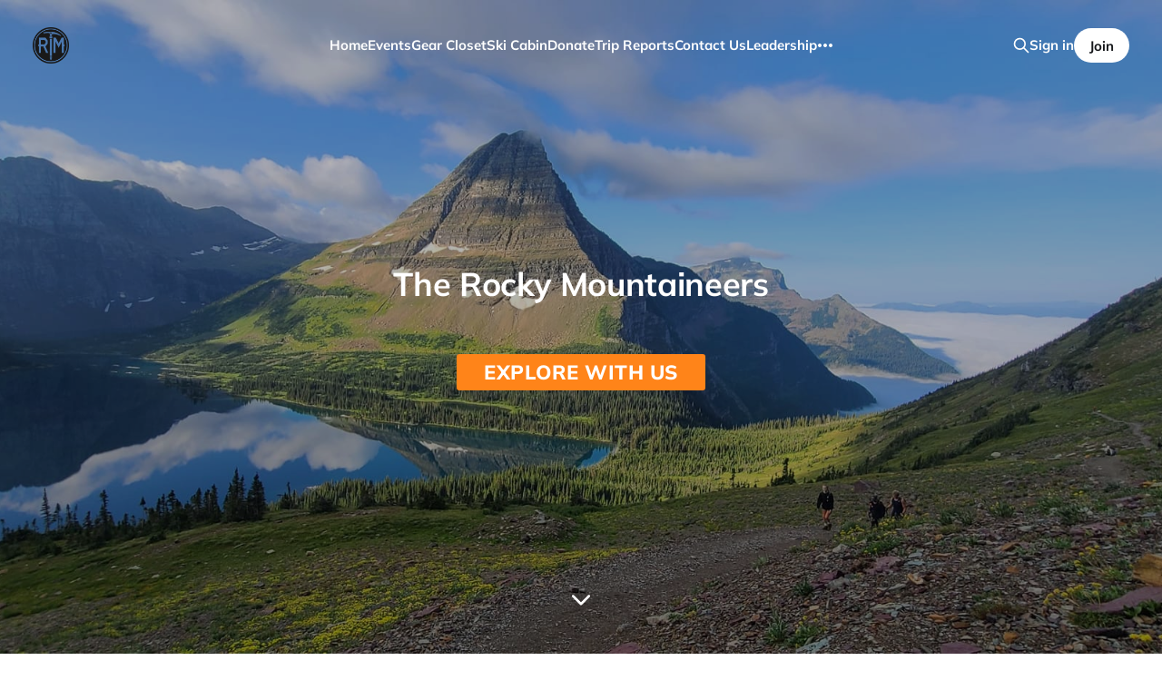

--- FILE ---
content_type: text/html; charset=utf-8
request_url: https://rockymountaineers.com/
body_size: 5403
content:
<!DOCTYPE html>
<html lang="en">

<head>
    <meta charset="utf-8">
    <meta name="viewport" content="width=device-width, initial-scale=1">
    <title>The Rocky Mountaineers</title>

    <link rel="stylesheet" href="https://rockymountaineers.com/assets/built/screen.css?v=f721de5191">

    <meta name="description" content="Come Explore with Us.">
    <link rel="icon" href="https://rockymountaineers.com/content/images/size/w256h256/2024/02/TRM_Logo_Layout_v1-150x150-1.png" type="image/png">
    <link rel="canonical" href="https://rockymountaineers.com/">
    <meta name="referrer" content="no-referrer-when-downgrade">
    
    <meta property="og:site_name" content="The Rocky Mountaineers">
    <meta property="og:type" content="website">
    <meta property="og:title" content="The Rocky Mountaineers">
    <meta property="og:description" content="Come Explore with Us.">
    <meta property="og:url" content="https://rockymountaineers.com/">
    <meta property="og:image" content="https://rockymountaineers.com/content/images/size/w1200/2024/12/20240817_083247.jpg">
    <meta property="article:modified_time" content="2025-01-28T02:53:24.000Z">
    
    <meta property="article:publisher" content="https://www.facebook.com/rockymountaineers">
    <meta name="twitter:card" content="summary_large_image">
    <meta name="twitter:title" content="The Rocky Mountaineers">
    <meta name="twitter:description" content="Come Explore with Us.">
    <meta name="twitter:url" content="https://rockymountaineers.com/">
    <meta name="twitter:image" content="https://rockymountaineers.com/content/images/size/w1200/2024/12/20240817_083247.jpg">
    <meta name="twitter:label1" content="Written by">
    <meta name="twitter:data1" content="Tom Statz">
    <meta name="twitter:label2" content="Filed under">
    <meta name="twitter:data2" content="">
    <meta name="twitter:site" content="@ghost">
    <meta property="og:image:width" content="1200">
    <meta property="og:image:height" content="541">
    
    <script type="application/ld+json">
{
    "@context": "https://schema.org",
    "@type": "Article",
    "publisher": {
        "@type": "Organization",
        "name": "The Rocky Mountaineers",
        "url": "https://rockymountaineers.com/",
        "logo": {
            "@type": "ImageObject",
            "url": "https://rockymountaineers.com/content/images/2024/02/TRM_Logo_Layout_v1-150x150.png",
            "width": 60,
            "height": 60
        }
    },
    "author": {
        "@type": "Person",
        "name": "Tom Statz",
        "sameAs": []
    },
    "headline": "The Rocky Mountaineers",
    "url": "https://rockymountaineers.com/",
    "dateModified": "2025-01-28T02:53:24.000Z",
    "description": "\n\n\n\n\n\n\n\nAdventuring Together\n\n\nThe Rocky Mountaineers is a non-profit outdoor club based in Missoula, Montana that offers adventure opportunities and promotes the acquisition of skills necessary to thrive in the mountains.\n\n\n\n",
    "mainEntityOfPage": "https://rockymountaineers.com/"
}
    </script>

    <meta name="generator" content="Ghost 6.13">
    <link rel="alternate" type="application/rss+xml" title="The Rocky Mountaineers" href="https://rockymountaineers.com/blog/rss/">
    <script defer src="https://cdn.jsdelivr.net/ghost/portal@~2.56/umd/portal.min.js" data-i18n="true" data-ghost="https://rockymountaineers.com/" data-key="430f8e66c5c59810387a2a154b" data-api="https://the-rocky-mountaineers-2.ghost.io/ghost/api/content/" data-locale="en" crossorigin="anonymous"></script><style id="gh-members-styles">.gh-post-upgrade-cta-content,
.gh-post-upgrade-cta {
    display: flex;
    flex-direction: column;
    align-items: center;
    font-family: -apple-system, BlinkMacSystemFont, 'Segoe UI', Roboto, Oxygen, Ubuntu, Cantarell, 'Open Sans', 'Helvetica Neue', sans-serif;
    text-align: center;
    width: 100%;
    color: #ffffff;
    font-size: 16px;
}

.gh-post-upgrade-cta-content {
    border-radius: 8px;
    padding: 40px 4vw;
}

.gh-post-upgrade-cta h2 {
    color: #ffffff;
    font-size: 28px;
    letter-spacing: -0.2px;
    margin: 0;
    padding: 0;
}

.gh-post-upgrade-cta p {
    margin: 20px 0 0;
    padding: 0;
}

.gh-post-upgrade-cta small {
    font-size: 16px;
    letter-spacing: -0.2px;
}

.gh-post-upgrade-cta a {
    color: #ffffff;
    cursor: pointer;
    font-weight: 500;
    box-shadow: none;
    text-decoration: underline;
}

.gh-post-upgrade-cta a:hover {
    color: #ffffff;
    opacity: 0.8;
    box-shadow: none;
    text-decoration: underline;
}

.gh-post-upgrade-cta a.gh-btn {
    display: block;
    background: #ffffff;
    text-decoration: none;
    margin: 28px 0 0;
    padding: 8px 18px;
    border-radius: 4px;
    font-size: 16px;
    font-weight: 600;
}

.gh-post-upgrade-cta a.gh-btn:hover {
    opacity: 0.92;
}</style><script async src="https://js.stripe.com/v3/"></script>
    <script defer src="https://cdn.jsdelivr.net/ghost/sodo-search@~1.8/umd/sodo-search.min.js" data-key="430f8e66c5c59810387a2a154b" data-styles="https://cdn.jsdelivr.net/ghost/sodo-search@~1.8/umd/main.css" data-sodo-search="https://the-rocky-mountaineers-2.ghost.io/" data-locale="en" crossorigin="anonymous"></script>
    
    <link href="https://rockymountaineers.com/webmentions/receive/" rel="webmention">
    <script defer src="/public/cards.min.js?v=f721de5191"></script>
    <link rel="stylesheet" type="text/css" href="/public/cards.min.css?v=f721de5191">
    <script defer src="/public/comment-counts.min.js?v=f721de5191" data-ghost-comments-counts-api="https://rockymountaineers.com/members/api/comments/counts/"></script>
    <script defer src="/public/member-attribution.min.js?v=f721de5191"></script>
    <script defer src="/public/ghost-stats.min.js?v=f721de5191" data-stringify-payload="false" data-datasource="analytics_events" data-storage="localStorage" data-host="https://rockymountaineers.com/.ghost/analytics/api/v1/page_hit"  tb_site_uuid="ea68f771-d608-479f-8032-1acc43fffaa4" tb_post_uuid="e063160d-8f88-46f1-9c55-1a3be31bf4b4" tb_post_type="page" tb_member_uuid="undefined" tb_member_status="undefined"></script><style>:root {--ghost-accent-color: #ff8419;}</style>
</head>

<body class="home-template tag-hash-jaren with-full-cover is-head-transparent is-head-left-logo">
<div class="site">

    <header id="gh-head" class="gh-head gh-outer">
        <div class="gh-head-inner">
            <div class="gh-head-brand">
                <div class="gh-head-brand-wrapper">
                    <a class="gh-head-logo" href="https://rockymountaineers.com">
                            <img src="https://rockymountaineers.com/content/images/2024/02/TRM_Logo_Layout_v1-150x150.png" alt="The Rocky Mountaineers">
                    </a>
                </div>
                <button class="gh-search gh-icon-btn" aria-label="Search this site" data-ghost-search><svg xmlns="http://www.w3.org/2000/svg" fill="none" viewBox="0 0 24 24" stroke="currentColor" stroke-width="2" width="20" height="20"><path stroke-linecap="round" stroke-linejoin="round" d="M21 21l-6-6m2-5a7 7 0 11-14 0 7 7 0 0114 0z"></path></svg></button>
                <button class="gh-burger"></button>
            </div>

            <nav class="gh-head-menu">
                <ul class="nav">
    <li class="nav-home nav-current"><a href="https://rockymountaineers.com/">Home</a></li>
    <li class="nav-events"><a href="https://rockymountaineers.com/event-calendar/">Events</a></li>
    <li class="nav-gear-closet"><a href="https://rockymountaineers.com/gear-closet/">Gear Closet</a></li>
    <li class="nav-ski-cabin"><a href="https://rockymountaineers.com/ski-cabin/">Ski Cabin</a></li>
    <li class="nav-donate"><a href="https://rockymountaineers.com/donate/">Donate</a></li>
    <li class="nav-trip-reports"><a href="https://rockymountaineers.com/blog/">Trip Reports</a></li>
    <li class="nav-contact-us"><a href="https://rockymountaineers.com/contact/">Contact Us</a></li>
    <li class="nav-leadership"><a href="https://rockymountaineers.com/trip-leader-bios/">Leadership</a></li>
    <li class="nav-kercher-glacier-classic"><a href="https://rockymountaineers.com/the-kercher-glacier-classic/">Kercher Glacier Classic</a></li>
    <li class="nav-latest-newsletter"><a href="https://rockymountaineers.com/trm-newsletter/">Latest Newsletter</a></li>
    <li class="nav-achievement-awards"><a href="https://rockymountaineers.com/achievments/">Achievement Awards</a></li>
    <li class="nav-trm-store"><a href="https://rockymountaineers.com/trm-store/">TRM Store</a></li>
</ul>

            </nav>

            <div class="gh-head-actions">
                    <button class="gh-search gh-icon-btn" aria-label="Search this site" data-ghost-search><svg xmlns="http://www.w3.org/2000/svg" fill="none" viewBox="0 0 24 24" stroke="currentColor" stroke-width="2" width="20" height="20"><path stroke-linecap="round" stroke-linejoin="round" d="M21 21l-6-6m2-5a7 7 0 11-14 0 7 7 0 0114 0z"></path></svg></button>
                    <div class="gh-head-members">
                                <a class="gh-head-link" href="#/portal/signin" data-portal="signin">Sign in</a>
                                <a class="gh-head-btn gh-btn gh-primary-btn" href="#/portal/signup" data-portal="signup">Join</a>
                    </div>
            </div>
        </div>
    </header>

        <div class="cover image-loading gh-outer">
        <img class="cover-image u-object-fit" src="https://rockymountaineers.com/content/images/2024/12/20240817_083247.jpg" alt="The Rocky Mountaineers">

    <div class="cover-content">
            <div class="cover-description">
                        The Rocky Mountaineers
            </div>
                        <a href="#/portal/signup" class="button-tertiary">Explore With Us</a>
    </div>

    <button class="button-icon cover-arrow">
        <svg xmlns="http://www.w3.org/2000/svg" width="192" height="192" fill="currentColor" viewBox="0 0 256 256" class="icon">
    <rect width="256" height="256" fill="none"></rect><polyline points="208 96 128 176 48 96" fill="none" stroke="currentColor" stroke-linecap="round" stroke-linejoin="round" stroke-width="24"></polyline>
</svg>    </button>
</div>
    <div class="site-content">
        
<main class="site-main">
        <article class="single post tag-hash-jaren no-image">


    <div class="single-content gh-content gh-canvas">
        <div class="kg-card kg-header-card kg-v2 kg-width-full kg-content-wide kg-style-accent" data-background-color="accent">
            
            <div class="kg-header-card-content">
                
                <div class="kg-header-card-text ">
                    <h2 id="adventuring-together" class="kg-header-card-heading" style="color: #FFFFFF;" data-text-color="#FFFFFF"><span style="white-space: pre-wrap;">Adventuring Together</span></h2>
                    <p id="the-rocky-mountaineers-is-a-nonprofit-outdoor-club-based-in-missoula-montana-that-offers-adventure-opportunities-and-promotes-the-acquisition-of-skills-necessary-to-thrive-in-the-mountains" class="kg-header-card-subheading" style="color: #FFFFFF;" data-text-color="#FFFFFF"><span style="white-space: pre-wrap;">The Rocky Mountaineers is a non-profit outdoor club based in Missoula, Montana that offers adventure opportunities and promotes the acquisition of skills necessary to thrive in the mountains.</span></p>
                    
                </div>
            </div>
        </div><div class="kg-card kg-signup-card kg-width-full kg-content-wide " data-lexical-signup-form="" style="; display: none;">
            
        <picture><img class="kg-signup-card-image" src="https://rockymountaineers.com/content/images/2025/01/SwanTraverse1-scaled.jpg" alt=""></picture>
    
            <div class="kg-signup-card-content">
                
                <div class="kg-signup-card-text ">
                    <h2 class="kg-signup-card-heading" style="color: #FFFFFF;"><span style="white-space: pre-wrap;">Sign up for The Rocky Mountaineers</span></h2>
                    <p class="kg-signup-card-subheading" style="color: #FFFFFF;"><span style="white-space: pre-wrap;">Come Explore with Us.</span></p>
                    
        <form class="kg-signup-card-form" data-members-form="signup">
            
            <div class="kg-signup-card-fields">
                <input class="kg-signup-card-input" id="email" data-members-email="" type="email" required="true" placeholder="Your email">
                <button class="kg-signup-card-button kg-style-accent" style="color: #FFFFFF;" type="submit">
                    <span class="kg-signup-card-button-default">Subscribe</span>
                    <span class="kg-signup-card-button-loading"><svg xmlns="http://www.w3.org/2000/svg" height="24" width="24" viewBox="0 0 24 24">
        <g stroke-linecap="round" stroke-width="2" fill="currentColor" stroke="none" stroke-linejoin="round" class="nc-icon-wrapper">
            <g class="nc-loop-dots-4-24-icon-o">
                <circle cx="4" cy="12" r="3"></circle>
                <circle cx="12" cy="12" r="3"></circle>
                <circle cx="20" cy="12" r="3"></circle>
            </g>
            <style data-cap="butt">
                .nc-loop-dots-4-24-icon-o{--animation-duration:0.8s}
                .nc-loop-dots-4-24-icon-o *{opacity:.4;transform:scale(.75);animation:nc-loop-dots-4-anim var(--animation-duration) infinite}
                .nc-loop-dots-4-24-icon-o :nth-child(1){transform-origin:4px 12px;animation-delay:-.3s;animation-delay:calc(var(--animation-duration)/-2.666)}
                .nc-loop-dots-4-24-icon-o :nth-child(2){transform-origin:12px 12px;animation-delay:-.15s;animation-delay:calc(var(--animation-duration)/-5.333)}
                .nc-loop-dots-4-24-icon-o :nth-child(3){transform-origin:20px 12px}
                @keyframes nc-loop-dots-4-anim{0%,100%{opacity:.4;transform:scale(.75)}50%{opacity:1;transform:scale(1)}}
            </style>
        </g>
    </svg></span>
                </button>
            </div>
            <div class="kg-signup-card-success" style="color: #FFFFFF;">
                Email sent! Check your inbox to complete your signup.
            </div>
            <div class="kg-signup-card-error" style="color: #FFFFFF;" data-members-error=""></div>
        </form>
        
                    <p class="kg-signup-card-disclaimer" style="color: #FFFFFF;"><span style="white-space: pre-wrap;">No spam. Unsubscribe anytime.</span></p>
                </div>
            </div>
        </div>
    </div>


</article>    <header class="feed-header gh-canvas">
            <div class="feed-header-wrapper">
                <h2 class="feed-header-title">Latest Trip Reports</h2>
            </div>
    </header>
    <div class="post-feed gh-canvas">
            <article class="feed post no-image" data-month="January 2026">

    <div class="feed-calendar">
        <div class="feed-calendar-month">
            Jan
        </div>
        <div class="feed-calendar-day">
            11
        </div>
    </div>


    <div class="feed-wrapper">
        <h2 class="feed-title">TRM Cabin Weekend- January 9-11, 2026</h2>
            <div class="feed-excerpt">With some recent snow and slightly cooler temperatures, it looked to be a great weekend up at the cabin!  On</div>
        <div class="feed-right">
            <time class="feed-date" datetime="2026-01-11">
                Jan 11, 2026
            </time>
            <div class="feed-visibility feed-visibility-public">
                <svg class="icon" xmlns="http://www.w3.org/2000/svg" viewBox="0 0 32 32">
    <path d="M16 23.027L24.24 28l-2.187-9.373 7.28-6.307-9.587-.827-3.747-8.827-3.747 8.827-9.587.827 7.267 6.307L7.759 28l8.24-4.973z"></path>
</svg>            </div>
                <div class="feed-length">
                    2 min read
                </div>
                <script
    data-ghost-comment-count="6967d856f5d5ec0001670728"
    data-ghost-comment-count-empty=""
    data-ghost-comment-count-singular="comment"
    data-ghost-comment-count-plural="comments"
    data-ghost-comment-count-tag="div"
    data-ghost-comment-count-class-name="feed-comments"
    data-ghost-comment-count-autowrap="true"
>
</script>
            <div class="feed-icon">
                <svg class="icon" xmlns="http://www.w3.org/2000/svg" viewBox="0 0 32 32">
    <path d="M11.453 22.107L17.56 16l-6.107-6.12L13.333 8l8 8-8 8-1.88-1.893z"></path>
</svg>            </div>
        </div>
    </div>

    <a class="u-permalink" href="/blog/trm-cabin-weekend-january-9-11-2025/" aria-label="TRM Cabin Weekend- January 9-11, 2026"></a>

</article>            <article class="feed post" data-month="January 2026">

    <div class="feed-calendar">
        <div class="feed-calendar-month">
            Jan
        </div>
        <div class="feed-calendar-day">
            03
        </div>
    </div>


    <div class="feed-wrapper">
        <h2 class="feed-title">Gash Creek BC Ski- January 3, 2026</h2>
            <div class="feed-excerpt">Participants: Levi Stubblefield, Ben Bagniewski, Bily Brown, Tandra Schmid, Alex Karafiat, Tony LeBaron, Francis Horton (leader), &amp; Sean Colvin (leader)</div>
        <div class="feed-right">
            <time class="feed-date" datetime="2026-01-03">
                Jan 3, 2026
            </time>
            <div class="feed-visibility feed-visibility-public">
                <svg class="icon" xmlns="http://www.w3.org/2000/svg" viewBox="0 0 32 32">
    <path d="M16 23.027L24.24 28l-2.187-9.373 7.28-6.307-9.587-.827-3.747-8.827-3.747 8.827-9.587.827 7.267 6.307L7.759 28l8.24-4.973z"></path>
</svg>            </div>
                <div class="feed-length">
                    3 min read
                </div>
                <script
    data-ghost-comment-count="696d749e8e3eb900013f51c4"
    data-ghost-comment-count-empty=""
    data-ghost-comment-count-singular="comment"
    data-ghost-comment-count-plural="comments"
    data-ghost-comment-count-tag="div"
    data-ghost-comment-count-class-name="feed-comments"
    data-ghost-comment-count-autowrap="true"
>
</script>
            <div class="feed-icon">
                <svg class="icon" xmlns="http://www.w3.org/2000/svg" viewBox="0 0 32 32">
    <path d="M11.453 22.107L17.56 16l-6.107-6.12L13.333 8l8 8-8 8-1.88-1.893z"></path>
</svg>            </div>
        </div>
    </div>

    <a class="u-permalink" href="/blog/gash-creek-bc-ski/" aria-label="Gash Creek BC Ski- January 3, 2026"></a>

</article>            <article class="feed post" data-month="December 2025">

    <div class="feed-calendar">
        <div class="feed-calendar-month">
            Dec
        </div>
        <div class="feed-calendar-day">
            21
        </div>
    </div>


    <div class="feed-wrapper">
        <h2 class="feed-title">The Mountain Ear, December 2025</h2>
            <div class="feed-excerpt">&quot;This skin track reeks of Black Diamond,&quot; Rick stated in exasperation. The BD crew, notorious for arriving at</div>
        <div class="feed-right">
            <time class="feed-date" datetime="2025-12-21">
                Dec 21, 2025
            </time>
            <div class="feed-visibility feed-visibility-public">
                <svg class="icon" xmlns="http://www.w3.org/2000/svg" viewBox="0 0 32 32">
    <path d="M16 23.027L24.24 28l-2.187-9.373 7.28-6.307-9.587-.827-3.747-8.827-3.747 8.827-9.587.827 7.267 6.307L7.759 28l8.24-4.973z"></path>
</svg>            </div>
                <div class="feed-length">
                    6 min read
                </div>
                <script
    data-ghost-comment-count="69482eb632f91900014b1dfa"
    data-ghost-comment-count-empty=""
    data-ghost-comment-count-singular="comment"
    data-ghost-comment-count-plural="comments"
    data-ghost-comment-count-tag="div"
    data-ghost-comment-count-class-name="feed-comments"
    data-ghost-comment-count-autowrap="true"
>
</script>
            <div class="feed-icon">
                <svg class="icon" xmlns="http://www.w3.org/2000/svg" viewBox="0 0 32 32">
    <path d="M11.453 22.107L17.56 16l-6.107-6.12L13.333 8l8 8-8 8-1.88-1.893z"></path>
</svg>            </div>
        </div>
    </div>

    <a class="u-permalink" href="/blog/the-mountain-ear-december-2025/" aria-label="The Mountain Ear, December 2025"></a>

</article>        <a href="/blog" class="button">View All</a>
     </div>
</main>


    </div>

    <footer class="gh-foot gh-outer">
        <div class="gh-foot-inner gh-inner">
            <div class="gh-copyright">
                The Rocky Mountaineers © 2026
            </div>
                <nav class="gh-foot-menu">
                    <ul class="nav">
    <li class="nav-sign-up nav-current"><a href="#/portal/">Sign up</a></li>
</ul>

                </nav>
            <div class="gh-powered-by">
                <a href="https://rockymountaineers.com" target="_blank" rel="noopener">Powered by Mountains</a>
            </div>
        </div>
    </footer>

</div>

    <div class="pswp" tabindex="-1" role="dialog" aria-hidden="true">
    <div class="pswp__bg"></div>

    <div class="pswp__scroll-wrap">
        <div class="pswp__container">
            <div class="pswp__item"></div>
            <div class="pswp__item"></div>
            <div class="pswp__item"></div>
        </div>

        <div class="pswp__ui pswp__ui--hidden">
            <div class="pswp__top-bar">
                <div class="pswp__counter"></div>

                <button class="pswp__button pswp__button--close" title="Close (Esc)"></button>
                <button class="pswp__button pswp__button--share" title="Share"></button>
                <button class="pswp__button pswp__button--fs" title="Toggle fullscreen"></button>
                <button class="pswp__button pswp__button--zoom" title="Zoom in/out"></button>

                <div class="pswp__preloader">
                    <div class="pswp__preloader__icn">
                        <div class="pswp__preloader__cut">
                            <div class="pswp__preloader__donut"></div>
                        </div>
                    </div>
                </div>
            </div>

            <div class="pswp__share-modal pswp__share-modal--hidden pswp__single-tap">
                <div class="pswp__share-tooltip"></div>
            </div>

            <button class="pswp__button pswp__button--arrow--left" title="Previous (arrow left)"></button>
            <button class="pswp__button pswp__button--arrow--right" title="Next (arrow right)"></button>

            <div class="pswp__caption">
                <div class="pswp__caption__center"></div>
            </div>
        </div>
    </div>
</div>
<script>
    if (document.body.classList.contains('with-full-cover') && (/Android|webOS|iPhone|iPad|iPod|BlackBerry/i.test(navigator.platform))) {
        document.getElementsByClassName('cover')[0].style.height = window.innerHeight + 'px';
    }
</script>

<script src="https://rockymountaineers.com/assets/built/main.min.js?v=f721de5191"></script>



</body>
</html>